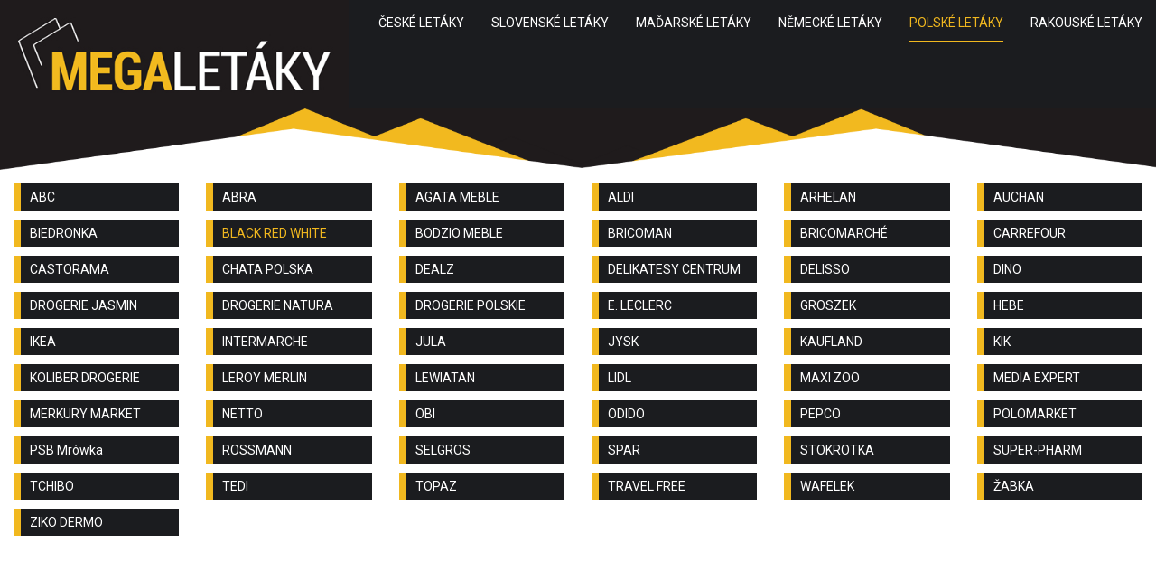

--- FILE ---
content_type: text/html; charset=utf-8
request_url: https://www.megaletaky.cz/polske-letaky/black-red-white
body_size: 3954
content:
<!DOCTYPE html><html lang="cs"><head><meta charset="utf-8"><meta http-equiv="X-UA-Compatible" content="IE=edge,chrome=1"><meta name="viewport" content="width=device-width, initial-scale=1.0"><title>akční leták Black Red White Polsko, aktuelle prospekt Black Red White Polen, gazetka promocyjna Black Red White Polska &gt; MEGALETÁKY.cz</title><meta name="description" lang="cs" content="aktuální letáky a katalogy Black Red White Polsko, aktuelle prospekt Black Red White Polen, gazetka promocyjna Black Red White Polska"><meta name="keywords" lang="cs" content="brw, nákupy, polsko, polské, letaky, gazetka, nábytek, promocje, oferta, sleva, akce, prospekt, katalog, ulotka"><meta property="og:url" content="https://www.megaletaky.cz/polske-letaky/black-red-white"><meta property="og:type" content="article"><meta property="og:title" content="akční leták Black Red White Polsko, aktuelle prospekt Black Red White Polen, gazetka promocyjna Black Red White Polska &gt; MEGALETÁKY.cz"><meta property="og:description" content="aktuální letáky a katalogy Black Red White Polsko, aktuelle prospekt Black Red White Polen, gazetka promocyjna Black Red White Polska"><meta property="og:image" content="https://www.megaletaky.cz/gfx/logo-nav.jpg"><link href="https://cdnjs.cloudflare.com/ajax/libs/twitter-bootstrap/3.3.2/css/bootstrap.min.css" rel="stylesheet"><link href="https://fonts.googleapis.com/css?family=Roboto:400,500,900&amp;subset=latin-ext" rel="stylesheet"><link href="../css/component.css" rel="stylesheet" type="text/css"><link href="../css/style.css" rel="stylesheet" type="text/css"><!--[if lt IE 9]><script src="https://oss.maxcdn.com/libs/html5shiv/3.7.0/html5shiv.js"></script><script src="https://oss.maxcdn.com/libs/respond.js/1.4.2/respond.min.js"></script><![endif]--></head><body>
		<script>

			(function(i,s,o,g,r,a,m){i["GoogleAnalyticsObject"]=r;i[r]=i[r]||function(){
				(i[r].q=i[r].q||[]).push(arguments)},i[r].l=1*new Date();a=s.createElement(o), m=s.getElementsByTagName(o)[0];a.async=1;a.src=g;m.parentNode.insertBefore(a,m)
			})(window,document,"script","https://www.google-analytics.com/analytics.js","ga");

			ga("create", "UA-5084243-15", "auto");
			ga("send", "pageview");
 
		</script>
	
		<div id="fb-root"></div>
		<script>(function(d, s, id) {
			var js, fjs = d.getElementsByTagName(s)[0];
			if (d.getElementById(id)) return;
			js = d.createElement(s); js.id = id;
			js.src = "//connect.facebook.net/cs_CZ/sdk.js#xfbml=1&version=v2.3";
			fjs.parentNode.insertBefore(js, fjs);
		} (document, "script", "facebook-jssdk"));</script>
	<nav class="navbar navbar-default navbar-fixed-top"><div class="container-fluid"><div class="navbar-header"><button type="button" class="navbar-toggle collapsed" data-toggle="collapse" data-target="#bs-example-navbar-collapse-1" aria-expanded="false"><span class="sr-only">Toggle navigation</span><span class="icon-bar"></span><span class="icon-bar"></span><span class="icon-bar"></span></button><a href="https://www.megaletaky.cz/" title="MEGALETÁKY.cz"><img src="https://www.megaletaky.cz/gfx/logo-nav.jpg" class="navbar-brand"></a></div><div class="collapse navbar-collapse" id="bs-example-navbar-collapse-1"><ul class="nav navbar-nav navbar-right"><li><a href="https://www.megaletaky.cz/ceske-letaky/uvod" title="České letáky">ČESKÉ LETÁKY</a></li><li><a href="https://www.megaletaky.cz/slovenske-letaky/uvod" title="Slovenské letáky">SLOVENSKÉ LETÁKY</a></li><li><a href="https://www.megaletaky.cz/madarske-letaky/uvod" title="Maďarské letáky">MAĎARSKÉ LETÁKY</a></li><li><a href="https://www.megaletaky.cz/nemecke-letaky/uvod" title="Německé letáky">NĚMECKÉ LETÁKY</a></li><li><a href="https://www.megaletaky.cz/polske-letaky/uvod" title="Polské letáky" class="active">POLSKÉ LETÁKY</a></li><li><a href="https://www.megaletaky.cz/rakouske-letaky/uvod" title="Rakouské letáky">RAKOUSKÉ LETÁKY</a></li></ul></div></div></nav><div class="wrapper"><div class="container-fluid hory-top" style="padding:0;background:#1f1b1c;"><p style="margin-bottom:0;"><img src="../gfx/hory-top.png" class="img-responsive"></p></div><div class="container-fluid" style="background: #fff;"><div class="row markets"><div class="col-lg-2 col-md-3 col-sm-4 col-xs-12"><p><a href="https://www.megaletaky.cz/polske-letaky/abc" title="ABC">ABC</a></p></div><div class="col-lg-2 col-md-3 col-sm-4 col-xs-12"><p><a href="https://www.megaletaky.cz/polske-letaky/abra" title="ABRA">ABRA</a></p></div><div class="col-lg-2 col-md-3 col-sm-4 col-xs-12"><p><a href="https://www.megaletaky.cz/polske-letaky/agata-meble" title="AGATA MEBLE">AGATA MEBLE</a></p></div><div class="col-lg-2 col-md-3 col-sm-4 col-xs-12"><p><a href="https://www.megaletaky.cz/polske-letaky/aldi" title="ALDI">ALDI</a></p></div><div class="col-lg-2 col-md-3 col-sm-4 col-xs-12"><p><a href="https://www.megaletaky.cz/polske-letaky/arhelan" title="ARHELAN">ARHELAN</a></p></div><div class="col-lg-2 col-md-3 col-sm-4 col-xs-12"><p><a href="https://www.megaletaky.cz/polske-letaky/auchan" title="AUCHAN">AUCHAN</a></p></div><div class="col-lg-2 col-md-3 col-sm-4 col-xs-12"><p><a href="https://www.megaletaky.cz/polske-letaky/biedronka" title="BIEDRONKA">BIEDRONKA</a></p></div><div class="col-lg-2 col-md-3 col-sm-4 col-xs-12"><p><a href="https://www.megaletaky.cz/polske-letaky/black-red-white" title="BLACK RED WHITE" class="active">BLACK RED WHITE</a></p></div><div class="col-lg-2 col-md-3 col-sm-4 col-xs-12"><p><a href="https://www.megaletaky.cz/polske-letaky/bodzio-meble" title="BODZIO MEBLE">BODZIO MEBLE</a></p></div><div class="col-lg-2 col-md-3 col-sm-4 col-xs-12"><p><a href="https://www.megaletaky.cz/polske-letaky/bricoman" title="BRICOMAN">BRICOMAN</a></p></div><div class="col-lg-2 col-md-3 col-sm-4 col-xs-12"><p><a href="https://www.megaletaky.cz/polske-letaky/bricomarche" title="BRICOMARCHÉ">BRICOMARCHÉ</a></p></div><div class="col-lg-2 col-md-3 col-sm-4 col-xs-12"><p><a href="https://www.megaletaky.cz/polske-letaky/carrefour" title="CARREFOUR">CARREFOUR</a></p></div><div class="col-lg-2 col-md-3 col-sm-4 col-xs-12"><p><a href="https://www.megaletaky.cz/polske-letaky/castorama" title="CASTORAMA">CASTORAMA</a></p></div><div class="col-lg-2 col-md-3 col-sm-4 col-xs-12"><p><a href="https://www.megaletaky.cz/polske-letaky/chata-polska" title="CHATA POLSKA">CHATA POLSKA</a></p></div><div class="col-lg-2 col-md-3 col-sm-4 col-xs-12"><p><a href="https://www.megaletaky.cz/polske-letaky/dealz" title="DEALZ">DEALZ</a></p></div><div class="col-lg-2 col-md-3 col-sm-4 col-xs-12"><p><a href="https://www.megaletaky.cz/polske-letaky/delikatesy-centrum" title="DELIKATESY CENTRUM">DELIKATESY CENTRUM</a></p></div><div class="col-lg-2 col-md-3 col-sm-4 col-xs-12"><p><a href="https://www.megaletaky.cz/polske-letaky/delisso" title="DELISSO">DELISSO</a></p></div><div class="col-lg-2 col-md-3 col-sm-4 col-xs-12"><p><a href="https://www.megaletaky.cz/polske-letaky/dino" title="DINO">DINO</a></p></div><div class="col-lg-2 col-md-3 col-sm-4 col-xs-12"><p><a href="https://www.megaletaky.cz/polske-letaky/drogerie-jasmin" title="DROGERIE JASMIN">DROGERIE JASMIN</a></p></div><div class="col-lg-2 col-md-3 col-sm-4 col-xs-12"><p><a href="https://www.megaletaky.cz/polske-letaky/drogerie-natura" title="DROGERIE NATURA">DROGERIE NATURA</a></p></div><div class="col-lg-2 col-md-3 col-sm-4 col-xs-12"><p><a href="https://www.megaletaky.cz/polske-letaky/drogerie-polskie" title="DROGERIE POLSKIE">DROGERIE POLSKIE</a></p></div><div class="col-lg-2 col-md-3 col-sm-4 col-xs-12"><p><a href="https://www.megaletaky.cz/polske-letaky/e-leclerc" title="E. LECLERC">E. LECLERC</a></p></div><div class="col-lg-2 col-md-3 col-sm-4 col-xs-12"><p><a href="https://www.megaletaky.cz/polske-letaky/groszek" title="GROSZEK">GROSZEK</a></p></div><div class="col-lg-2 col-md-3 col-sm-4 col-xs-12"><p><a href="https://www.megaletaky.cz/polske-letaky/hebe" title="HEBE">HEBE</a></p></div><div class="col-lg-2 col-md-3 col-sm-4 col-xs-12"><p><a href="https://www.megaletaky.cz/polske-letaky/ikea" title="IKEA">IKEA</a></p></div><div class="col-lg-2 col-md-3 col-sm-4 col-xs-12"><p><a href="https://www.megaletaky.cz/polske-letaky/intermarche" title="INTERMARCHE">INTERMARCHE</a></p></div><div class="col-lg-2 col-md-3 col-sm-4 col-xs-12"><p><a href="https://www.megaletaky.cz/polske-letaky/jula" title="JULA">JULA</a></p></div><div class="col-lg-2 col-md-3 col-sm-4 col-xs-12"><p><a href="https://www.megaletaky.cz/polske-letaky/jysk" title="JYSK">JYSK</a></p></div><div class="col-lg-2 col-md-3 col-sm-4 col-xs-12"><p><a href="https://www.megaletaky.cz/polske-letaky/kaufland" title="KAUFLAND">KAUFLAND</a></p></div><div class="col-lg-2 col-md-3 col-sm-4 col-xs-12"><p><a href="https://www.megaletaky.cz/polske-letaky/kik" title="KIK">KIK</a></p></div><div class="col-lg-2 col-md-3 col-sm-4 col-xs-12"><p><a href="https://www.megaletaky.cz/polske-letaky/koliber-drogerie" title="KOLIBER DROGERIE">KOLIBER DROGERIE</a></p></div><div class="col-lg-2 col-md-3 col-sm-4 col-xs-12"><p><a href="https://www.megaletaky.cz/polske-letaky/leroy-merlin" title="LEROY MERLIN">LEROY MERLIN</a></p></div><div class="col-lg-2 col-md-3 col-sm-4 col-xs-12"><p><a href="https://www.megaletaky.cz/polske-letaky/lewiatan" title="LEWIATAN">LEWIATAN</a></p></div><div class="col-lg-2 col-md-3 col-sm-4 col-xs-12"><p><a href="https://www.megaletaky.cz/polske-letaky/lidl" title="LIDL">LIDL</a></p></div><div class="col-lg-2 col-md-3 col-sm-4 col-xs-12"><p><a href="https://www.megaletaky.cz/polske-letaky/maxi-zoo" title="MAXI ZOO">MAXI ZOO</a></p></div><div class="col-lg-2 col-md-3 col-sm-4 col-xs-12"><p><a href="https://www.megaletaky.cz/polske-letaky/media-expert" title="MEDIA EXPERT">MEDIA EXPERT</a></p></div><div class="col-lg-2 col-md-3 col-sm-4 col-xs-12"><p><a href="https://www.megaletaky.cz/polske-letaky/merkury-market" title="MERKURY MARKET">MERKURY MARKET</a></p></div><div class="col-lg-2 col-md-3 col-sm-4 col-xs-12"><p><a href="https://www.megaletaky.cz/polske-letaky/netto" title="NETTO">NETTO</a></p></div><div class="col-lg-2 col-md-3 col-sm-4 col-xs-12"><p><a href="https://www.megaletaky.cz/polske-letaky/obi" title="OBI">OBI</a></p></div><div class="col-lg-2 col-md-3 col-sm-4 col-xs-12"><p><a href="https://www.megaletaky.cz/polske-letaky/odido" title="ODIDO">ODIDO</a></p></div><div class="col-lg-2 col-md-3 col-sm-4 col-xs-12"><p><a href="https://www.megaletaky.cz/polske-letaky/pepco" title="PEPCO">PEPCO</a></p></div><div class="col-lg-2 col-md-3 col-sm-4 col-xs-12"><p><a href="https://www.megaletaky.cz/polske-letaky/polomarket" title="POLOMARKET">POLOMARKET</a></p></div><div class="col-lg-2 col-md-3 col-sm-4 col-xs-12"><p><a href="https://www.megaletaky.cz/polske-letaky/psb-mrowka" title="PSB Mrówka">PSB Mrówka</a></p></div><div class="col-lg-2 col-md-3 col-sm-4 col-xs-12"><p><a href="https://www.megaletaky.cz/polske-letaky/rossmann" title="ROSSMANN">ROSSMANN</a></p></div><div class="col-lg-2 col-md-3 col-sm-4 col-xs-12"><p><a href="https://www.megaletaky.cz/polske-letaky/selgros" title="SELGROS">SELGROS</a></p></div><div class="col-lg-2 col-md-3 col-sm-4 col-xs-12"><p><a href="https://www.megaletaky.cz/polske-letaky/spar" title="SPAR">SPAR</a></p></div><div class="col-lg-2 col-md-3 col-sm-4 col-xs-12"><p><a href="https://www.megaletaky.cz/polske-letaky/stokrotka" title="STOKROTKA">STOKROTKA</a></p></div><div class="col-lg-2 col-md-3 col-sm-4 col-xs-12"><p><a href="https://www.megaletaky.cz/polske-letaky/super-pharm" title="SUPER-PHARM">SUPER-PHARM</a></p></div><div class="col-lg-2 col-md-3 col-sm-4 col-xs-12"><p><a href="https://www.megaletaky.cz/polske-letaky/tchibo" title="TCHIBO">TCHIBO</a></p></div><div class="col-lg-2 col-md-3 col-sm-4 col-xs-12"><p><a href="https://www.megaletaky.cz/polske-letaky/tedi" title="TEDI">TEDI</a></p></div><div class="col-lg-2 col-md-3 col-sm-4 col-xs-12"><p><a href="https://www.megaletaky.cz/polske-letaky/topaz" title="TOPAZ">TOPAZ</a></p></div><div class="col-lg-2 col-md-3 col-sm-4 col-xs-12"><p><a href="https://www.megaletaky.cz/polske-letaky/travel-free" title="TRAVEL FREE">TRAVEL FREE</a></p></div><div class="col-lg-2 col-md-3 col-sm-4 col-xs-12"><p><a href="https://www.megaletaky.cz/polske-letaky/wafelek" title="WAFELEK">WAFELEK</a></p></div><div class="col-lg-2 col-md-3 col-sm-4 col-xs-12"><p><a href="https://www.megaletaky.cz/polske-letaky/zabka" title="ŽABKA">ŽABKA</a></p></div><div class="col-lg-2 col-md-3 col-sm-4 col-xs-12"><p><a href="https://www.megaletaky.cz/polske-letaky/ziko-dermo" title="ZIKO DERMO">ZIKO DERMO</a></p></div></div><a id="catalogue"></a><div class="row"><div class="col-lg-12 ads-top text-center" style="padding:0;background:#fff;">
								<script async src="//pagead2.googlesyndication.com/pagead/js/adsbygoogle.js"></script>
									<!-- megaletaky.cz - 728x90 -->
									<ins class="adsbygoogle"
										 style="display:inline-block;width:728px;height:90px"
										 data-ad-client="ca-pub-0728712949307487"
										 data-ad-slot="6046804506"></ins>
									<script>
									(adsbygoogle = window.adsbygoogle || []).push({});
								</script>
							</div></div><h1>BLACK RED WHITE</h1><ul id="grid" class="grid effect-1"><li class="text-center">
									<script async src="//pagead2.googlesyndication.com/pagead/js/adsbygoogle.js"></script>
										<!-- megaletaky.cz - responsive -->
										<ins class="adsbygoogle"
											 style="display:block"
											 data-ad-client="ca-pub-0728712949307487"
											 data-ad-slot="2953737301"
											 data-ad-format="auto"></ins>
										<script>
										(adsbygoogle = window.adsbygoogle || []).push({});
									</script>
								</li><li class="text-center"><a href="https://www.megaletaky.cz/polske-letaky/black-red-white/29250" title="BLACK RED WHITE Aktualna gazetka" style="text-decoration: none; border: 8px solid #1b1c1f;"><img src="//www.polske-letaky.eu/files/29250/th-o_1j87q7esf5kqgbg86q1nfp15g3m.jpg" alt="BLACK RED WHITE Aktualna gazetka" class="img-responsive outdated"><div style="padding: 10px;background:#1b1c1f;"><span style="display:block; color: #fff;">BLACK RED WHITE Aktualna gazetka</span><span style="display:block; color: #f1b81f;">13.10. 2025 - 29.10. 2025</span></div></a></li><li class="text-center"><a href="https://www.megaletaky.cz/polske-letaky/black-red-white/28447" title="BLACK RED WHITE Katalog kuchni 2025" style="text-decoration: none; border: 8px solid #1b1c1f;"><img src="//www.polske-letaky.eu/files/28447/th-black-red-white-katalog-kuchni-2025.jpg-01.jpg" alt="BLACK RED WHITE Katalog kuchni 2025" class="img-responsive outdated"><div style="padding: 10px;background:#1b1c1f;"><span style="display:block; color: #fff;">BLACK RED WHITE Katalog kuchni 2025</span><span style="display:block; color: #f1b81f;">18.6. 2025 - 31.12. 2025</span></div></a></li><li class="text-center">
									<script async src="//pagead2.googlesyndication.com/pagead/js/adsbygoogle.js"></script>
										<!-- megaletaky.cz - responsive -->
										<ins class="adsbygoogle"
											 style="display:block"
											 data-ad-client="ca-pub-0728712949307487"
											 data-ad-slot="2953737301"
											 data-ad-format="auto"></ins>
										<script>
										(adsbygoogle = window.adsbygoogle || []).push({});
									</script>
								</li></ul></div><div class="container-fluid hory-bottom" style="padding:0;background:#1f1b1c;"><p style="margin-bottom:0;"><img src="../gfx/hory-bottom.png" class="img-responsive"></p></div><div class="container-fluid" style="color: #fff; background:#1f1b1c;"><div class="row"><div class="col-lg-12 col-md-12 col-sm-12 col-xs-12"><div class="fb-page" data-href="https://www.facebook.com/megaletaky/" data-small-header="true" data-adapt-container-width="true" data-hide-cover="false" data-show-facepile="true" style="display: block; margin: 0 auto; text-align: center;"><blockquote cite="https://www.facebook.com/megaletaky/" class="fb-xfbml-parse-ignore"><a href="https://www.facebook.com/megaletaky/">MEGAletáky</a></blockquote></div></div></div><div class="row"><div class="col-lg-12 col-md-12 col-sm-12 col-xs-12"><p style="text-align: center; margin-bottom: 0; padding: 10px 5px;">&copy; 2016 MEGALETÁKY.cz</p></div></div></div></div><script src="http://cdnjs.cloudflare.com/ajax/libs/jquery/1.11.0/jquery.js"></script><script src="https://cdnjs.cloudflare.com/ajax/libs/twitter-bootstrap/3.3.2/js/bootstrap.min.js"></script><script src="../javascript/scroll-to-fixed.min.js"></script><script src="../javascript/modernizr.custom.js"></script><script src="../javascript/masonry.pkgd.min.js"></script><script src="../javascript/imagesloaded.pkgd.min.js"></script><script src="../javascript/classie.js"></script><script src="../javascript/AnimOnScroll.js"></script><script>
					new AnimOnScroll(document.getElementById("grid"), {
						minDuration : 0.4,
						maxDuration : 0.7,
						viewportFactor : 0.2
					});
				$(document).ready(function() {
						//$(document).scrollTop( $("#header").offset().top );
						var tag = $("#catalogue");
						$("html, body").animate({scrollTop: tag.offset().top - 110},500);
					
						var mq_min = window.matchMedia("(min-width: 1200px)");

						if (mq_min.matches) {
							/*$(".hory-top").scrollToFixed(
								{ marginTop: 120}
							);*/
							$(".ads-top").scrollToFixed(
								{ marginTop: 120}
							);
						}

						var mq_min = window.matchMedia("(min-width: 992px)");
						var mq_max = window.matchMedia("(max-width: 1199px)");

						if (mq_min.matches && mq_max.matches) {
							$(".hory-top").scrollToFixed(
								{ marginTop: 120}
							);
						}

						var mq_min = window.matchMedia("(min-width: 768px)");
						var mq_max = window.matchMedia("(max-width: 991px)");

						if (mq_min.matches && mq_max.matches) {
							$(".hory-top").scrollToFixed(
								{ marginTop: 66}
							);
						}

						var mq_min = window.matchMedia("(min-width: 481px)");
						var mq_max = window.matchMedia("(max-width: 767px)");

						if (mq_min.matches && mq_max.matches) {
							$(".hory-top").scrollToFixed(
								{ marginTop: 66}
							);
						}

						var mq_max = window.matchMedia("(max-width: 480px)");

						if (mq_max.matches) {
							$(".hory-top").scrollToFixed(
								{ marginTop: 66}
							);
						}

					});</script></body></html>

--- FILE ---
content_type: text/html; charset=utf-8
request_url: https://www.google.com/recaptcha/api2/aframe
body_size: 268
content:
<!DOCTYPE HTML><html><head><meta http-equiv="content-type" content="text/html; charset=UTF-8"></head><body><script nonce="EMf6Ne6g-AjML7vkXqqoxQ">/** Anti-fraud and anti-abuse applications only. See google.com/recaptcha */ try{var clients={'sodar':'https://pagead2.googlesyndication.com/pagead/sodar?'};window.addEventListener("message",function(a){try{if(a.source===window.parent){var b=JSON.parse(a.data);var c=clients[b['id']];if(c){var d=document.createElement('img');d.src=c+b['params']+'&rc='+(localStorage.getItem("rc::a")?sessionStorage.getItem("rc::b"):"");window.document.body.appendChild(d);sessionStorage.setItem("rc::e",parseInt(sessionStorage.getItem("rc::e")||0)+1);localStorage.setItem("rc::h",'1768963856158');}}}catch(b){}});window.parent.postMessage("_grecaptcha_ready", "*");}catch(b){}</script></body></html>

--- FILE ---
content_type: text/plain
request_url: https://www.google-analytics.com/j/collect?v=1&_v=j102&a=669844208&t=pageview&_s=1&dl=https%3A%2F%2Fwww.megaletaky.cz%2Fpolske-letaky%2Fblack-red-white&ul=en-us%40posix&dt=ak%C4%8Dn%C3%AD%20let%C3%A1k%20Black%20Red%20White%20Polsko%2C%20aktuelle%20prospekt%20Black%20Red%20White%20Polen%2C%20gazetka%20promocyjna%20Black%20Red%20White%20Polska%20%3E%20MEGALET%C3%81KY.cz&sr=1280x720&vp=1280x720&_u=IEBAAEABAAAAACAAI~&jid=860540380&gjid=955265624&cid=706170066.1768963854&tid=UA-5084243-15&_gid=2047452223.1768963854&_r=1&_slc=1&z=620922826
body_size: -450
content:
2,cG-M1QX0Y6M4D